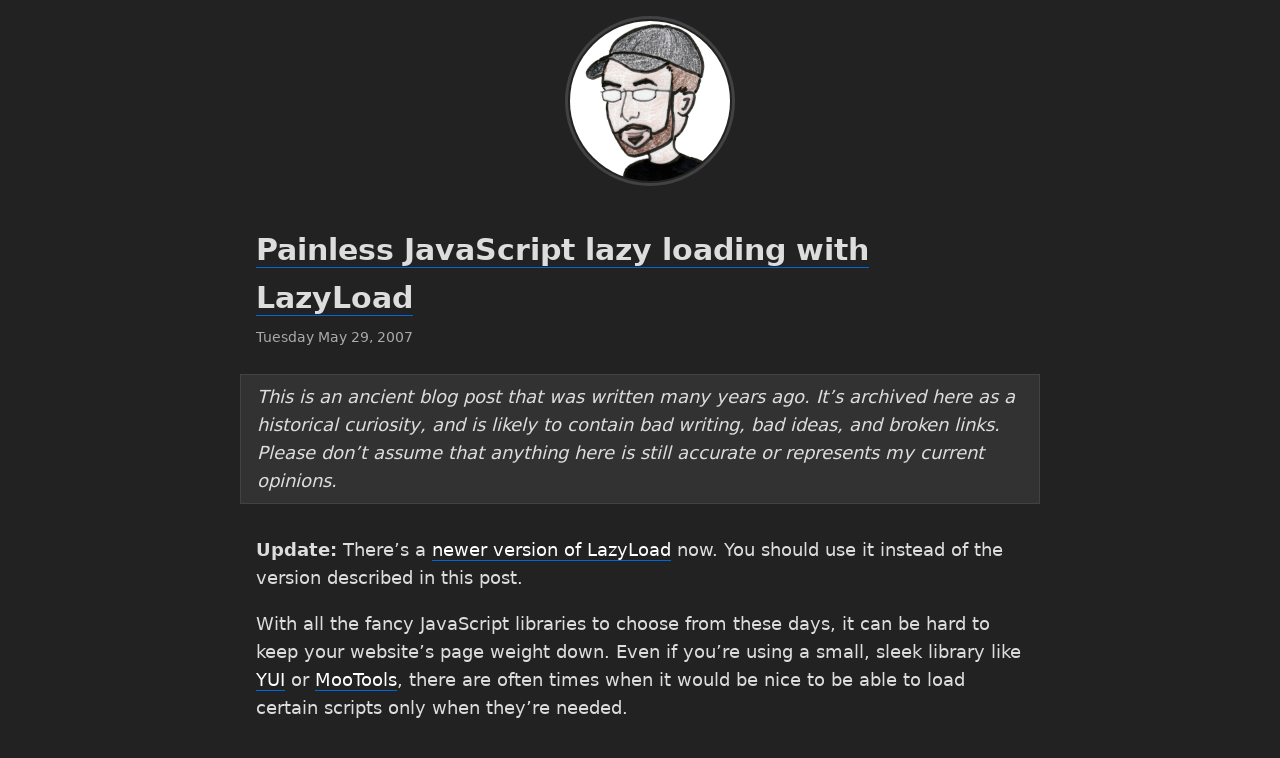

--- FILE ---
content_type: text/html; charset=utf-8
request_url: https://wonko.com/post/painless_javascript_lazy_loading_with_lazyload/
body_size: 2042
content:
<!doctype html>
<html lang="en">
      <meta charset="utf-8">
    <meta name="viewport" content="width=device-width">

  <link rel="canonical" href="https://wonko.com/post/painless_javascript_lazy_loading_with_lazyload/">

    <title>Painless JavaScript lazy loading with LazyLoad - wonko.com</title>

      <link rel="stylesheet" href="/css/core.css">

  <link rel="stylesheet" href="/css/blog.css">

    <link rel="icon" href="/img/favicon.png">

  <header>
    <a class="logo" href="/" rel="home" aria-label="wonko.com">
      <img src="/img/ryan.jpg" alt="" role="presentation">
    </a>
  </header>

  <main class="content">
  <article class="blog">
    <header>
      <h1 class="title">
        <a href="" rel="bookmark">Painless JavaScript lazy loading with LazyLoad</a>
      </h1>

      <time class="published" datetime="2007-05-30T06:09:25.000Z" pubdate>
        Tuesday May 29, 2007
      </time>

      <aside class="warning">
        This is an ancient blog post that was written many years ago. It’s
        archived here as a historical curiosity, and is likely to contain bad
        writing, bad ideas, and broken links. Please don’t assume that anything
        here is still accurate or represents my current opinions.
      </aside>
    </header>

    
<p class="update"><strong>Update:</strong> There&#8217;s a <a href="http://github.com/rgrove/lazyload/">newer version of LazyLoad</a> now. You should use it instead of the version described in this post.</p>
<p>With all the fancy JavaScript libraries to choose from these days, it can be hard to keep your website&#8217;s page weight down. Even if you&#8217;re using a small, sleek library like <a href="http://developer.yahoo.com/yui/"><span class="caps">YUI</span></a> or <a href="http://mootools.net/">MooTools</a>, there are often times when it would be nice to be able to load certain scripts only when they&#8217;re needed.</p>
<p>For example, if you load a bunch of fancy animation libraries to do something spiffy when the user clicks a button, but then the user does something else instead of clicking the button, then you&#8217;ve wasted precious time loading scripts you didn&#8217;t even need.</p>
<p>Lazy loading is when you wait to load something until you actually need it. It&#8217;s not a new concept, and the techniques for implementing lazy loading in JavaScript have been around for a while, but it can be a real pain in the ass to roll your own lazy loading solution, especially if you want it to be compatible with all the major browsers.</p>
<p>Luckily, I&#8217;ve done the hard work for you. All you need to do is include LazyLoad in any web page like so:</p>
<pre class="prettyprint">
&lt;script src="http://cdn.wonko.com/lazyload/1.0.4/lazyload-min.js"&gt;&lt;/script&gt;
</pre>
<p>Then, when you need to load a script, call <code>LazyLoad.load()</code> or <code>LazyLoad.loadOnce()</code> and pass in the <span class="caps">URL</span> of the script you want to load (or an array of URLs if you need to load multiple scripts). You can also specify a callback function that will be executed when the scripts are finished loading.</p>
<p>The only difference between <code>LazyLoad.load()</code> and <code>LazyLoad.loadOnce()</code> is that <code>loadOnce()</code> checks to see if the scripts have already been loaded and makes sure nothing gets loaded twice.</p>
<pre class="prettyprint">
// Called when all scripts have finished loading.
function loadComplete() {
  alert('Hooray for LazyLoad!');
}

// Load the YUI Dom, Event, and Animation libraries if they haven't already
// been loaded.
LazyLoad.loadOnce([
  'http://yui.yahooapis.com/2.5.2/build/yahoo-dom-event/yahoo-dom-event.js',
  'http://yui.yahooapis.com/2.5.2/build/animation/animation-min.js'
], loadComplete);
</pre>
<p>If necessary, you can also have LazyLoad pass an argument to the callback function or execute the callback in a specific scope:</p>
<pre class="prettyprint">
// Pass an argument to the callback function.
LazyLoad.load('http://example.com/foo.js', loadComplete, 'custom argument');

// Execute the callback function in the specified context.
LazyLoad.load('http://example.com/bar.js', loadComplete, this, true);
</pre>
<p>For more usage details, see the <a href="https://wonko.com/docs/lazyload/">source documentation</a> or the unminified <a href="http://cdn.wonko.com/lazyload/1.0.4/lazyload.js">source code</a>.</p>
<p>If you&#8217;d like to use LazyLoad, you can either include it directly from my server as demonstrated above, or you can download it and host it yourself:</p>
<ul>
<li><a href="https://wonko.com/files/lazyload-1.0.4.tgz">lazyload-1.0.4.tgz</a> (2008-07-24)</li>
<li><a href="https://wonko.com/files/lazyload-1.0.4.zip">lazyload-1.0.4.zip</a> (2008-07-24)</li>
</ul>
<p>LazyLoad works in Firefox 2+, IE6+, Chrome, Safari 3+ (including iPhone) and Opera 9+. If you run into any problems, please <a href="mailto:ryan@wonko.com">let me know</a>.</p>


    <footer>
      <p class="copyright">Copyright &copy; 2002-2013 Ryan Grove. All rights reserved.
    </footer>
  </article>
  </main>



--- FILE ---
content_type: text/css; charset=utf-8
request_url: https://wonko.com/css/core.css
body_size: 273
content:
/* -- Core ------------------------------------------------------------------ */
:root {
  --color-bg-default: #222;
  --color-bg-light: #323232;
  --color-border-light: #424242;
  --color-accent: #0066dd;
  --color-text-light: #fff;
  --color-text-default: #ddd;
  --color-text-dark: #aaa;
  --grid-half: calc(var(--grid-1) / 2);
  --grid-1: 8px;
  --grid-2: calc(var(--grid-1) * 2);
  --grid-3: calc(var(--grid-1) * 3);
  --grid-4: calc(var(--grid-1) * 4);
  --transition-duration: 0.2s;
}

html {
  background: var(--color-bg-default);
  color: var(--color-text-default);
  font: 18px/1.6 system-ui, Helvetica, sans-serif;
  -moz-osx-font-smoothing: grayscale;
  -webkit-font-smoothing: antialiased;
}

body {
  padding: var(--grid-2);
  margin: 0 auto;
}

h1, h2, h3, h4, h5, h6 {
  font-weight: bold;
}

h1 {
  font-size: 26px;
}

header h1,
.home h1 {
  font-size: 30px;
}

h2 {
  font-size: 18px;
}

.logo {
  display: block;
  margin: 0 auto var(--grid-4);
  max-width: 150px;
}

.logo img {
  border: 3px solid var(--color-border-light);
  border-radius: 100%;
  height: 160px;
  padding: 2px;
  width: 160px;
  transition: border-color var(--transition-duration);
}

.logo:hover img {
  border-color: var(--color-accent);
}

/* -- Content --------------------------------------------------------------- */
.content {
  margin: 0 auto;
  max-width: calc(var(--grid-1) * 96);
}

.content a {
  color: var(--color-text-light);
  border-bottom: 1px solid var(--color-accent);
  text-decoration: none;
  transition: border-color var(--transition-duration);
}

.content a:hover {
  border-bottom-color: var(--color-text-light);
}

/* -- Homepage -------------------------------------------------------------- */
.home {
  margin: 0 auto;
}

.home h1 {
  text-align: center;
}

/* -- Blog Archives --------------------------------------------------------- */
.blog-post-list-item {
  margin-bottom: 0.5em;
}

.blog-post-time {
  color: #999;
  display: block;
  font-size: 12px;
}


--- FILE ---
content_type: text/css; charset=utf-8
request_url: https://wonko.com/css/blog.css
body_size: 45
content:
blockquote {
  background: var(--color-bg-light);
  border-left: 3px solid var(--color-accent);
  margin: 1em 0;
  padding: var(--grid-1) var(--grid-2);
}

blockquote > p:first-child {
  margin-top: 0;
}

blockquote > p:last-child {
  margin-bottom: 0;
}

code,
pre {
  font-family: Menlo, Monaco, Consolas, monospace;
  font-size: 16px;
}

.blog h2 {
  font-size: 22px;
}

hr {
  border: 1px solid var(--color-border-light);
}

img.left,
img.right {
  border: 1px solid var(--color-border-light);
  padding: 1px;
}

img.left {
  float: left;
  margin: 0.3em 0.5em 0.5em 0;
}

img.right {
  float: right;
  margin: 0.3em 0 0.5em 0.5em;
}

pre {
  background: var(--color-bg-light);
  border-left: 3px solid var(--color-accent);
  overflow: auto;
  padding: var(--grid-1) var(--grid-2);
}

.copyright {
  color: var(--color-text-dark);
  font-size: 14px;
}

.published {
  color: var(--color-text-dark);
  font-size: 14px;
}

.published a,
.title a {
  color: inherit;
}

.title {
  margin: 0;
}

.warning {
  background: var(--color-bg-light);
  border: 1px solid var(--color-border-light);
  font-style: italic;
  margin: var(--grid-3) 0 var(--grid-4);
  padding: var(--grid-1) var(--grid-2);
}

@media (min-width: 960px) {
  .warning {
    margin-left: calc(-1 * var(--grid-2));
    margin-right: calc(-1 * var(--grid-2));
  }
}
